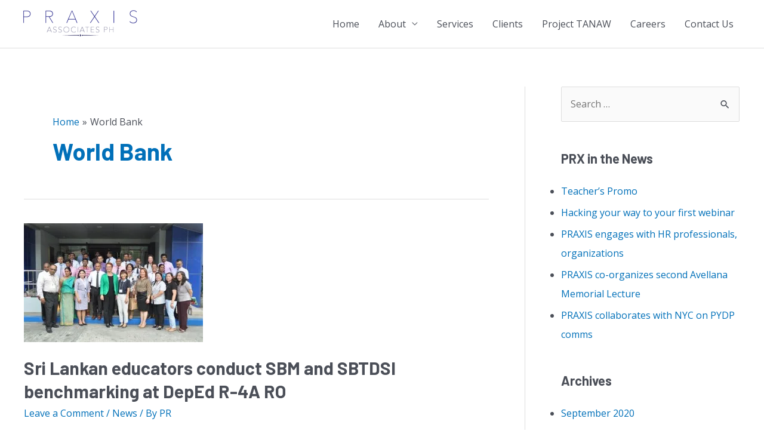

--- FILE ---
content_type: text/html; charset=utf-8
request_url: https://www.google.com/recaptcha/api2/anchor?ar=1&k=6Ld5J7EUAAAAABtVr50hWv3rx9OEZvJUDuckA2LZ&co=aHR0cHM6Ly93d3cucHJheGlzLnBoOjQ0Mw..&hl=en&v=PoyoqOPhxBO7pBk68S4YbpHZ&size=invisible&anchor-ms=20000&execute-ms=30000&cb=npgkmhhf3th6
body_size: 48888
content:
<!DOCTYPE HTML><html dir="ltr" lang="en"><head><meta http-equiv="Content-Type" content="text/html; charset=UTF-8">
<meta http-equiv="X-UA-Compatible" content="IE=edge">
<title>reCAPTCHA</title>
<style type="text/css">
/* cyrillic-ext */
@font-face {
  font-family: 'Roboto';
  font-style: normal;
  font-weight: 400;
  font-stretch: 100%;
  src: url(//fonts.gstatic.com/s/roboto/v48/KFO7CnqEu92Fr1ME7kSn66aGLdTylUAMa3GUBHMdazTgWw.woff2) format('woff2');
  unicode-range: U+0460-052F, U+1C80-1C8A, U+20B4, U+2DE0-2DFF, U+A640-A69F, U+FE2E-FE2F;
}
/* cyrillic */
@font-face {
  font-family: 'Roboto';
  font-style: normal;
  font-weight: 400;
  font-stretch: 100%;
  src: url(//fonts.gstatic.com/s/roboto/v48/KFO7CnqEu92Fr1ME7kSn66aGLdTylUAMa3iUBHMdazTgWw.woff2) format('woff2');
  unicode-range: U+0301, U+0400-045F, U+0490-0491, U+04B0-04B1, U+2116;
}
/* greek-ext */
@font-face {
  font-family: 'Roboto';
  font-style: normal;
  font-weight: 400;
  font-stretch: 100%;
  src: url(//fonts.gstatic.com/s/roboto/v48/KFO7CnqEu92Fr1ME7kSn66aGLdTylUAMa3CUBHMdazTgWw.woff2) format('woff2');
  unicode-range: U+1F00-1FFF;
}
/* greek */
@font-face {
  font-family: 'Roboto';
  font-style: normal;
  font-weight: 400;
  font-stretch: 100%;
  src: url(//fonts.gstatic.com/s/roboto/v48/KFO7CnqEu92Fr1ME7kSn66aGLdTylUAMa3-UBHMdazTgWw.woff2) format('woff2');
  unicode-range: U+0370-0377, U+037A-037F, U+0384-038A, U+038C, U+038E-03A1, U+03A3-03FF;
}
/* math */
@font-face {
  font-family: 'Roboto';
  font-style: normal;
  font-weight: 400;
  font-stretch: 100%;
  src: url(//fonts.gstatic.com/s/roboto/v48/KFO7CnqEu92Fr1ME7kSn66aGLdTylUAMawCUBHMdazTgWw.woff2) format('woff2');
  unicode-range: U+0302-0303, U+0305, U+0307-0308, U+0310, U+0312, U+0315, U+031A, U+0326-0327, U+032C, U+032F-0330, U+0332-0333, U+0338, U+033A, U+0346, U+034D, U+0391-03A1, U+03A3-03A9, U+03B1-03C9, U+03D1, U+03D5-03D6, U+03F0-03F1, U+03F4-03F5, U+2016-2017, U+2034-2038, U+203C, U+2040, U+2043, U+2047, U+2050, U+2057, U+205F, U+2070-2071, U+2074-208E, U+2090-209C, U+20D0-20DC, U+20E1, U+20E5-20EF, U+2100-2112, U+2114-2115, U+2117-2121, U+2123-214F, U+2190, U+2192, U+2194-21AE, U+21B0-21E5, U+21F1-21F2, U+21F4-2211, U+2213-2214, U+2216-22FF, U+2308-230B, U+2310, U+2319, U+231C-2321, U+2336-237A, U+237C, U+2395, U+239B-23B7, U+23D0, U+23DC-23E1, U+2474-2475, U+25AF, U+25B3, U+25B7, U+25BD, U+25C1, U+25CA, U+25CC, U+25FB, U+266D-266F, U+27C0-27FF, U+2900-2AFF, U+2B0E-2B11, U+2B30-2B4C, U+2BFE, U+3030, U+FF5B, U+FF5D, U+1D400-1D7FF, U+1EE00-1EEFF;
}
/* symbols */
@font-face {
  font-family: 'Roboto';
  font-style: normal;
  font-weight: 400;
  font-stretch: 100%;
  src: url(//fonts.gstatic.com/s/roboto/v48/KFO7CnqEu92Fr1ME7kSn66aGLdTylUAMaxKUBHMdazTgWw.woff2) format('woff2');
  unicode-range: U+0001-000C, U+000E-001F, U+007F-009F, U+20DD-20E0, U+20E2-20E4, U+2150-218F, U+2190, U+2192, U+2194-2199, U+21AF, U+21E6-21F0, U+21F3, U+2218-2219, U+2299, U+22C4-22C6, U+2300-243F, U+2440-244A, U+2460-24FF, U+25A0-27BF, U+2800-28FF, U+2921-2922, U+2981, U+29BF, U+29EB, U+2B00-2BFF, U+4DC0-4DFF, U+FFF9-FFFB, U+10140-1018E, U+10190-1019C, U+101A0, U+101D0-101FD, U+102E0-102FB, U+10E60-10E7E, U+1D2C0-1D2D3, U+1D2E0-1D37F, U+1F000-1F0FF, U+1F100-1F1AD, U+1F1E6-1F1FF, U+1F30D-1F30F, U+1F315, U+1F31C, U+1F31E, U+1F320-1F32C, U+1F336, U+1F378, U+1F37D, U+1F382, U+1F393-1F39F, U+1F3A7-1F3A8, U+1F3AC-1F3AF, U+1F3C2, U+1F3C4-1F3C6, U+1F3CA-1F3CE, U+1F3D4-1F3E0, U+1F3ED, U+1F3F1-1F3F3, U+1F3F5-1F3F7, U+1F408, U+1F415, U+1F41F, U+1F426, U+1F43F, U+1F441-1F442, U+1F444, U+1F446-1F449, U+1F44C-1F44E, U+1F453, U+1F46A, U+1F47D, U+1F4A3, U+1F4B0, U+1F4B3, U+1F4B9, U+1F4BB, U+1F4BF, U+1F4C8-1F4CB, U+1F4D6, U+1F4DA, U+1F4DF, U+1F4E3-1F4E6, U+1F4EA-1F4ED, U+1F4F7, U+1F4F9-1F4FB, U+1F4FD-1F4FE, U+1F503, U+1F507-1F50B, U+1F50D, U+1F512-1F513, U+1F53E-1F54A, U+1F54F-1F5FA, U+1F610, U+1F650-1F67F, U+1F687, U+1F68D, U+1F691, U+1F694, U+1F698, U+1F6AD, U+1F6B2, U+1F6B9-1F6BA, U+1F6BC, U+1F6C6-1F6CF, U+1F6D3-1F6D7, U+1F6E0-1F6EA, U+1F6F0-1F6F3, U+1F6F7-1F6FC, U+1F700-1F7FF, U+1F800-1F80B, U+1F810-1F847, U+1F850-1F859, U+1F860-1F887, U+1F890-1F8AD, U+1F8B0-1F8BB, U+1F8C0-1F8C1, U+1F900-1F90B, U+1F93B, U+1F946, U+1F984, U+1F996, U+1F9E9, U+1FA00-1FA6F, U+1FA70-1FA7C, U+1FA80-1FA89, U+1FA8F-1FAC6, U+1FACE-1FADC, U+1FADF-1FAE9, U+1FAF0-1FAF8, U+1FB00-1FBFF;
}
/* vietnamese */
@font-face {
  font-family: 'Roboto';
  font-style: normal;
  font-weight: 400;
  font-stretch: 100%;
  src: url(//fonts.gstatic.com/s/roboto/v48/KFO7CnqEu92Fr1ME7kSn66aGLdTylUAMa3OUBHMdazTgWw.woff2) format('woff2');
  unicode-range: U+0102-0103, U+0110-0111, U+0128-0129, U+0168-0169, U+01A0-01A1, U+01AF-01B0, U+0300-0301, U+0303-0304, U+0308-0309, U+0323, U+0329, U+1EA0-1EF9, U+20AB;
}
/* latin-ext */
@font-face {
  font-family: 'Roboto';
  font-style: normal;
  font-weight: 400;
  font-stretch: 100%;
  src: url(//fonts.gstatic.com/s/roboto/v48/KFO7CnqEu92Fr1ME7kSn66aGLdTylUAMa3KUBHMdazTgWw.woff2) format('woff2');
  unicode-range: U+0100-02BA, U+02BD-02C5, U+02C7-02CC, U+02CE-02D7, U+02DD-02FF, U+0304, U+0308, U+0329, U+1D00-1DBF, U+1E00-1E9F, U+1EF2-1EFF, U+2020, U+20A0-20AB, U+20AD-20C0, U+2113, U+2C60-2C7F, U+A720-A7FF;
}
/* latin */
@font-face {
  font-family: 'Roboto';
  font-style: normal;
  font-weight: 400;
  font-stretch: 100%;
  src: url(//fonts.gstatic.com/s/roboto/v48/KFO7CnqEu92Fr1ME7kSn66aGLdTylUAMa3yUBHMdazQ.woff2) format('woff2');
  unicode-range: U+0000-00FF, U+0131, U+0152-0153, U+02BB-02BC, U+02C6, U+02DA, U+02DC, U+0304, U+0308, U+0329, U+2000-206F, U+20AC, U+2122, U+2191, U+2193, U+2212, U+2215, U+FEFF, U+FFFD;
}
/* cyrillic-ext */
@font-face {
  font-family: 'Roboto';
  font-style: normal;
  font-weight: 500;
  font-stretch: 100%;
  src: url(//fonts.gstatic.com/s/roboto/v48/KFO7CnqEu92Fr1ME7kSn66aGLdTylUAMa3GUBHMdazTgWw.woff2) format('woff2');
  unicode-range: U+0460-052F, U+1C80-1C8A, U+20B4, U+2DE0-2DFF, U+A640-A69F, U+FE2E-FE2F;
}
/* cyrillic */
@font-face {
  font-family: 'Roboto';
  font-style: normal;
  font-weight: 500;
  font-stretch: 100%;
  src: url(//fonts.gstatic.com/s/roboto/v48/KFO7CnqEu92Fr1ME7kSn66aGLdTylUAMa3iUBHMdazTgWw.woff2) format('woff2');
  unicode-range: U+0301, U+0400-045F, U+0490-0491, U+04B0-04B1, U+2116;
}
/* greek-ext */
@font-face {
  font-family: 'Roboto';
  font-style: normal;
  font-weight: 500;
  font-stretch: 100%;
  src: url(//fonts.gstatic.com/s/roboto/v48/KFO7CnqEu92Fr1ME7kSn66aGLdTylUAMa3CUBHMdazTgWw.woff2) format('woff2');
  unicode-range: U+1F00-1FFF;
}
/* greek */
@font-face {
  font-family: 'Roboto';
  font-style: normal;
  font-weight: 500;
  font-stretch: 100%;
  src: url(//fonts.gstatic.com/s/roboto/v48/KFO7CnqEu92Fr1ME7kSn66aGLdTylUAMa3-UBHMdazTgWw.woff2) format('woff2');
  unicode-range: U+0370-0377, U+037A-037F, U+0384-038A, U+038C, U+038E-03A1, U+03A3-03FF;
}
/* math */
@font-face {
  font-family: 'Roboto';
  font-style: normal;
  font-weight: 500;
  font-stretch: 100%;
  src: url(//fonts.gstatic.com/s/roboto/v48/KFO7CnqEu92Fr1ME7kSn66aGLdTylUAMawCUBHMdazTgWw.woff2) format('woff2');
  unicode-range: U+0302-0303, U+0305, U+0307-0308, U+0310, U+0312, U+0315, U+031A, U+0326-0327, U+032C, U+032F-0330, U+0332-0333, U+0338, U+033A, U+0346, U+034D, U+0391-03A1, U+03A3-03A9, U+03B1-03C9, U+03D1, U+03D5-03D6, U+03F0-03F1, U+03F4-03F5, U+2016-2017, U+2034-2038, U+203C, U+2040, U+2043, U+2047, U+2050, U+2057, U+205F, U+2070-2071, U+2074-208E, U+2090-209C, U+20D0-20DC, U+20E1, U+20E5-20EF, U+2100-2112, U+2114-2115, U+2117-2121, U+2123-214F, U+2190, U+2192, U+2194-21AE, U+21B0-21E5, U+21F1-21F2, U+21F4-2211, U+2213-2214, U+2216-22FF, U+2308-230B, U+2310, U+2319, U+231C-2321, U+2336-237A, U+237C, U+2395, U+239B-23B7, U+23D0, U+23DC-23E1, U+2474-2475, U+25AF, U+25B3, U+25B7, U+25BD, U+25C1, U+25CA, U+25CC, U+25FB, U+266D-266F, U+27C0-27FF, U+2900-2AFF, U+2B0E-2B11, U+2B30-2B4C, U+2BFE, U+3030, U+FF5B, U+FF5D, U+1D400-1D7FF, U+1EE00-1EEFF;
}
/* symbols */
@font-face {
  font-family: 'Roboto';
  font-style: normal;
  font-weight: 500;
  font-stretch: 100%;
  src: url(//fonts.gstatic.com/s/roboto/v48/KFO7CnqEu92Fr1ME7kSn66aGLdTylUAMaxKUBHMdazTgWw.woff2) format('woff2');
  unicode-range: U+0001-000C, U+000E-001F, U+007F-009F, U+20DD-20E0, U+20E2-20E4, U+2150-218F, U+2190, U+2192, U+2194-2199, U+21AF, U+21E6-21F0, U+21F3, U+2218-2219, U+2299, U+22C4-22C6, U+2300-243F, U+2440-244A, U+2460-24FF, U+25A0-27BF, U+2800-28FF, U+2921-2922, U+2981, U+29BF, U+29EB, U+2B00-2BFF, U+4DC0-4DFF, U+FFF9-FFFB, U+10140-1018E, U+10190-1019C, U+101A0, U+101D0-101FD, U+102E0-102FB, U+10E60-10E7E, U+1D2C0-1D2D3, U+1D2E0-1D37F, U+1F000-1F0FF, U+1F100-1F1AD, U+1F1E6-1F1FF, U+1F30D-1F30F, U+1F315, U+1F31C, U+1F31E, U+1F320-1F32C, U+1F336, U+1F378, U+1F37D, U+1F382, U+1F393-1F39F, U+1F3A7-1F3A8, U+1F3AC-1F3AF, U+1F3C2, U+1F3C4-1F3C6, U+1F3CA-1F3CE, U+1F3D4-1F3E0, U+1F3ED, U+1F3F1-1F3F3, U+1F3F5-1F3F7, U+1F408, U+1F415, U+1F41F, U+1F426, U+1F43F, U+1F441-1F442, U+1F444, U+1F446-1F449, U+1F44C-1F44E, U+1F453, U+1F46A, U+1F47D, U+1F4A3, U+1F4B0, U+1F4B3, U+1F4B9, U+1F4BB, U+1F4BF, U+1F4C8-1F4CB, U+1F4D6, U+1F4DA, U+1F4DF, U+1F4E3-1F4E6, U+1F4EA-1F4ED, U+1F4F7, U+1F4F9-1F4FB, U+1F4FD-1F4FE, U+1F503, U+1F507-1F50B, U+1F50D, U+1F512-1F513, U+1F53E-1F54A, U+1F54F-1F5FA, U+1F610, U+1F650-1F67F, U+1F687, U+1F68D, U+1F691, U+1F694, U+1F698, U+1F6AD, U+1F6B2, U+1F6B9-1F6BA, U+1F6BC, U+1F6C6-1F6CF, U+1F6D3-1F6D7, U+1F6E0-1F6EA, U+1F6F0-1F6F3, U+1F6F7-1F6FC, U+1F700-1F7FF, U+1F800-1F80B, U+1F810-1F847, U+1F850-1F859, U+1F860-1F887, U+1F890-1F8AD, U+1F8B0-1F8BB, U+1F8C0-1F8C1, U+1F900-1F90B, U+1F93B, U+1F946, U+1F984, U+1F996, U+1F9E9, U+1FA00-1FA6F, U+1FA70-1FA7C, U+1FA80-1FA89, U+1FA8F-1FAC6, U+1FACE-1FADC, U+1FADF-1FAE9, U+1FAF0-1FAF8, U+1FB00-1FBFF;
}
/* vietnamese */
@font-face {
  font-family: 'Roboto';
  font-style: normal;
  font-weight: 500;
  font-stretch: 100%;
  src: url(//fonts.gstatic.com/s/roboto/v48/KFO7CnqEu92Fr1ME7kSn66aGLdTylUAMa3OUBHMdazTgWw.woff2) format('woff2');
  unicode-range: U+0102-0103, U+0110-0111, U+0128-0129, U+0168-0169, U+01A0-01A1, U+01AF-01B0, U+0300-0301, U+0303-0304, U+0308-0309, U+0323, U+0329, U+1EA0-1EF9, U+20AB;
}
/* latin-ext */
@font-face {
  font-family: 'Roboto';
  font-style: normal;
  font-weight: 500;
  font-stretch: 100%;
  src: url(//fonts.gstatic.com/s/roboto/v48/KFO7CnqEu92Fr1ME7kSn66aGLdTylUAMa3KUBHMdazTgWw.woff2) format('woff2');
  unicode-range: U+0100-02BA, U+02BD-02C5, U+02C7-02CC, U+02CE-02D7, U+02DD-02FF, U+0304, U+0308, U+0329, U+1D00-1DBF, U+1E00-1E9F, U+1EF2-1EFF, U+2020, U+20A0-20AB, U+20AD-20C0, U+2113, U+2C60-2C7F, U+A720-A7FF;
}
/* latin */
@font-face {
  font-family: 'Roboto';
  font-style: normal;
  font-weight: 500;
  font-stretch: 100%;
  src: url(//fonts.gstatic.com/s/roboto/v48/KFO7CnqEu92Fr1ME7kSn66aGLdTylUAMa3yUBHMdazQ.woff2) format('woff2');
  unicode-range: U+0000-00FF, U+0131, U+0152-0153, U+02BB-02BC, U+02C6, U+02DA, U+02DC, U+0304, U+0308, U+0329, U+2000-206F, U+20AC, U+2122, U+2191, U+2193, U+2212, U+2215, U+FEFF, U+FFFD;
}
/* cyrillic-ext */
@font-face {
  font-family: 'Roboto';
  font-style: normal;
  font-weight: 900;
  font-stretch: 100%;
  src: url(//fonts.gstatic.com/s/roboto/v48/KFO7CnqEu92Fr1ME7kSn66aGLdTylUAMa3GUBHMdazTgWw.woff2) format('woff2');
  unicode-range: U+0460-052F, U+1C80-1C8A, U+20B4, U+2DE0-2DFF, U+A640-A69F, U+FE2E-FE2F;
}
/* cyrillic */
@font-face {
  font-family: 'Roboto';
  font-style: normal;
  font-weight: 900;
  font-stretch: 100%;
  src: url(//fonts.gstatic.com/s/roboto/v48/KFO7CnqEu92Fr1ME7kSn66aGLdTylUAMa3iUBHMdazTgWw.woff2) format('woff2');
  unicode-range: U+0301, U+0400-045F, U+0490-0491, U+04B0-04B1, U+2116;
}
/* greek-ext */
@font-face {
  font-family: 'Roboto';
  font-style: normal;
  font-weight: 900;
  font-stretch: 100%;
  src: url(//fonts.gstatic.com/s/roboto/v48/KFO7CnqEu92Fr1ME7kSn66aGLdTylUAMa3CUBHMdazTgWw.woff2) format('woff2');
  unicode-range: U+1F00-1FFF;
}
/* greek */
@font-face {
  font-family: 'Roboto';
  font-style: normal;
  font-weight: 900;
  font-stretch: 100%;
  src: url(//fonts.gstatic.com/s/roboto/v48/KFO7CnqEu92Fr1ME7kSn66aGLdTylUAMa3-UBHMdazTgWw.woff2) format('woff2');
  unicode-range: U+0370-0377, U+037A-037F, U+0384-038A, U+038C, U+038E-03A1, U+03A3-03FF;
}
/* math */
@font-face {
  font-family: 'Roboto';
  font-style: normal;
  font-weight: 900;
  font-stretch: 100%;
  src: url(//fonts.gstatic.com/s/roboto/v48/KFO7CnqEu92Fr1ME7kSn66aGLdTylUAMawCUBHMdazTgWw.woff2) format('woff2');
  unicode-range: U+0302-0303, U+0305, U+0307-0308, U+0310, U+0312, U+0315, U+031A, U+0326-0327, U+032C, U+032F-0330, U+0332-0333, U+0338, U+033A, U+0346, U+034D, U+0391-03A1, U+03A3-03A9, U+03B1-03C9, U+03D1, U+03D5-03D6, U+03F0-03F1, U+03F4-03F5, U+2016-2017, U+2034-2038, U+203C, U+2040, U+2043, U+2047, U+2050, U+2057, U+205F, U+2070-2071, U+2074-208E, U+2090-209C, U+20D0-20DC, U+20E1, U+20E5-20EF, U+2100-2112, U+2114-2115, U+2117-2121, U+2123-214F, U+2190, U+2192, U+2194-21AE, U+21B0-21E5, U+21F1-21F2, U+21F4-2211, U+2213-2214, U+2216-22FF, U+2308-230B, U+2310, U+2319, U+231C-2321, U+2336-237A, U+237C, U+2395, U+239B-23B7, U+23D0, U+23DC-23E1, U+2474-2475, U+25AF, U+25B3, U+25B7, U+25BD, U+25C1, U+25CA, U+25CC, U+25FB, U+266D-266F, U+27C0-27FF, U+2900-2AFF, U+2B0E-2B11, U+2B30-2B4C, U+2BFE, U+3030, U+FF5B, U+FF5D, U+1D400-1D7FF, U+1EE00-1EEFF;
}
/* symbols */
@font-face {
  font-family: 'Roboto';
  font-style: normal;
  font-weight: 900;
  font-stretch: 100%;
  src: url(//fonts.gstatic.com/s/roboto/v48/KFO7CnqEu92Fr1ME7kSn66aGLdTylUAMaxKUBHMdazTgWw.woff2) format('woff2');
  unicode-range: U+0001-000C, U+000E-001F, U+007F-009F, U+20DD-20E0, U+20E2-20E4, U+2150-218F, U+2190, U+2192, U+2194-2199, U+21AF, U+21E6-21F0, U+21F3, U+2218-2219, U+2299, U+22C4-22C6, U+2300-243F, U+2440-244A, U+2460-24FF, U+25A0-27BF, U+2800-28FF, U+2921-2922, U+2981, U+29BF, U+29EB, U+2B00-2BFF, U+4DC0-4DFF, U+FFF9-FFFB, U+10140-1018E, U+10190-1019C, U+101A0, U+101D0-101FD, U+102E0-102FB, U+10E60-10E7E, U+1D2C0-1D2D3, U+1D2E0-1D37F, U+1F000-1F0FF, U+1F100-1F1AD, U+1F1E6-1F1FF, U+1F30D-1F30F, U+1F315, U+1F31C, U+1F31E, U+1F320-1F32C, U+1F336, U+1F378, U+1F37D, U+1F382, U+1F393-1F39F, U+1F3A7-1F3A8, U+1F3AC-1F3AF, U+1F3C2, U+1F3C4-1F3C6, U+1F3CA-1F3CE, U+1F3D4-1F3E0, U+1F3ED, U+1F3F1-1F3F3, U+1F3F5-1F3F7, U+1F408, U+1F415, U+1F41F, U+1F426, U+1F43F, U+1F441-1F442, U+1F444, U+1F446-1F449, U+1F44C-1F44E, U+1F453, U+1F46A, U+1F47D, U+1F4A3, U+1F4B0, U+1F4B3, U+1F4B9, U+1F4BB, U+1F4BF, U+1F4C8-1F4CB, U+1F4D6, U+1F4DA, U+1F4DF, U+1F4E3-1F4E6, U+1F4EA-1F4ED, U+1F4F7, U+1F4F9-1F4FB, U+1F4FD-1F4FE, U+1F503, U+1F507-1F50B, U+1F50D, U+1F512-1F513, U+1F53E-1F54A, U+1F54F-1F5FA, U+1F610, U+1F650-1F67F, U+1F687, U+1F68D, U+1F691, U+1F694, U+1F698, U+1F6AD, U+1F6B2, U+1F6B9-1F6BA, U+1F6BC, U+1F6C6-1F6CF, U+1F6D3-1F6D7, U+1F6E0-1F6EA, U+1F6F0-1F6F3, U+1F6F7-1F6FC, U+1F700-1F7FF, U+1F800-1F80B, U+1F810-1F847, U+1F850-1F859, U+1F860-1F887, U+1F890-1F8AD, U+1F8B0-1F8BB, U+1F8C0-1F8C1, U+1F900-1F90B, U+1F93B, U+1F946, U+1F984, U+1F996, U+1F9E9, U+1FA00-1FA6F, U+1FA70-1FA7C, U+1FA80-1FA89, U+1FA8F-1FAC6, U+1FACE-1FADC, U+1FADF-1FAE9, U+1FAF0-1FAF8, U+1FB00-1FBFF;
}
/* vietnamese */
@font-face {
  font-family: 'Roboto';
  font-style: normal;
  font-weight: 900;
  font-stretch: 100%;
  src: url(//fonts.gstatic.com/s/roboto/v48/KFO7CnqEu92Fr1ME7kSn66aGLdTylUAMa3OUBHMdazTgWw.woff2) format('woff2');
  unicode-range: U+0102-0103, U+0110-0111, U+0128-0129, U+0168-0169, U+01A0-01A1, U+01AF-01B0, U+0300-0301, U+0303-0304, U+0308-0309, U+0323, U+0329, U+1EA0-1EF9, U+20AB;
}
/* latin-ext */
@font-face {
  font-family: 'Roboto';
  font-style: normal;
  font-weight: 900;
  font-stretch: 100%;
  src: url(//fonts.gstatic.com/s/roboto/v48/KFO7CnqEu92Fr1ME7kSn66aGLdTylUAMa3KUBHMdazTgWw.woff2) format('woff2');
  unicode-range: U+0100-02BA, U+02BD-02C5, U+02C7-02CC, U+02CE-02D7, U+02DD-02FF, U+0304, U+0308, U+0329, U+1D00-1DBF, U+1E00-1E9F, U+1EF2-1EFF, U+2020, U+20A0-20AB, U+20AD-20C0, U+2113, U+2C60-2C7F, U+A720-A7FF;
}
/* latin */
@font-face {
  font-family: 'Roboto';
  font-style: normal;
  font-weight: 900;
  font-stretch: 100%;
  src: url(//fonts.gstatic.com/s/roboto/v48/KFO7CnqEu92Fr1ME7kSn66aGLdTylUAMa3yUBHMdazQ.woff2) format('woff2');
  unicode-range: U+0000-00FF, U+0131, U+0152-0153, U+02BB-02BC, U+02C6, U+02DA, U+02DC, U+0304, U+0308, U+0329, U+2000-206F, U+20AC, U+2122, U+2191, U+2193, U+2212, U+2215, U+FEFF, U+FFFD;
}

</style>
<link rel="stylesheet" type="text/css" href="https://www.gstatic.com/recaptcha/releases/PoyoqOPhxBO7pBk68S4YbpHZ/styles__ltr.css">
<script nonce="HU_R5LUmqyGbJlzDa7X-3g" type="text/javascript">window['__recaptcha_api'] = 'https://www.google.com/recaptcha/api2/';</script>
<script type="text/javascript" src="https://www.gstatic.com/recaptcha/releases/PoyoqOPhxBO7pBk68S4YbpHZ/recaptcha__en.js" nonce="HU_R5LUmqyGbJlzDa7X-3g">
      
    </script></head>
<body><div id="rc-anchor-alert" class="rc-anchor-alert"></div>
<input type="hidden" id="recaptcha-token" value="[base64]">
<script type="text/javascript" nonce="HU_R5LUmqyGbJlzDa7X-3g">
      recaptcha.anchor.Main.init("[\x22ainput\x22,[\x22bgdata\x22,\x22\x22,\[base64]/[base64]/[base64]/[base64]/[base64]/UltsKytdPUU6KEU8MjA0OD9SW2wrK109RT4+NnwxOTI6KChFJjY0NTEyKT09NTUyOTYmJk0rMTxjLmxlbmd0aCYmKGMuY2hhckNvZGVBdChNKzEpJjY0NTEyKT09NTYzMjA/[base64]/[base64]/[base64]/[base64]/[base64]/[base64]/[base64]\x22,\[base64]\\u003d\x22,\x22Y8OYw6vCpBtCw68bZsKwVwktf8Obw50fwpXDkW9geMKVDhxsw5vDvsKqwoXDq8KkwqbCs8Kww70nEsKiwoNXwpbCtsKHOnsRw5DDvsKnwrvCq8KNf8KXw6UhEk5ow7YVwrpeLHxgw6wHO8KTwqsqGgPDqw1GVXbCi8Ktw5bDjsOIw4JfP3rChhXCuALDsMODIR/Cjh7Ct8KVw5VawqfDncKwRsKXwow/AwZBwpnDj8KJQyJ5L8O/RcOtK2jCh8OEwpFGKMOiFhQmw6rCrsOUZcODw5LCpkPCv0sgbjArdUDDisKPwrHCsl8QW8OxAcOew4zDlsOPI8OJw5w9LsOAwrclwo1two3CvMKpL8KFwonDj8K+PMObw5/DtMOMw4fDunLDjzdqw5BKNcKPwqbCpMKRbMKFw73Du8OyHxwgw6/Dv8OpF8KnXMKgwqwDRcO3BMKew5hqbcKWfzBBwpbCrsO/[base64]/R8OWwpvDvcOow4zCpjpkwrgzHAHDuQHCl2rDhsOCRRUtw7DDqcOqw7/DqMK/wpXCkcOlOxLCvMKDw7zDpGYFwojCi2HDn8OkQcKHwrLCscKAZz/DgVPCucKyNsKMwrzCqFdow6LCs8OCw7NrD8KBNV/CusKdVUN7w7vClAZIesOwwoFWUcK0w6ZYwpo9w5YSwoMNasKvw53CgsKPwrrDvMK1ME3DjGbDjUHCuRVRwqDChwM6acK0w7F6bcKGDT8pDy5SBMODwpjDmsK2w5nCn8KwWsOQFX0xOcKGeHs2wr/DnsOcw7jCqsOnw7wNw7BfJsO6wq3DjgnDrl0Qw7Fww5dRwqvCikUeAXFBwp5Vw6LCq8KEZUMmaMO2w70qBGBlwq9hw5UyCUk2wqfCnk/Dp2sAV8KGYC3CqsO1PlBiPkvDqcOKwqvCqQoUXsOpw5DCtzFgMUnDqzjDm28rwrdDMsKRw67ChcKLCRwYw5LCoxrCjgN0wrYLw4LCulYqfhctwpbCgMK4FcKoEjfCtFTDjsKowq3Dpn5LasK+dXzDhBTCqcO9woBgWD/[base64]/w6/Chjgdw6LDhcOlEDPDjyLCj8KXwpTDniXDsGcJe8KxBgbDo3DCiMOkw5lVQcOYRhUUbMKJw4jDgA/Dl8KSIsOqwrfDjcK9wq4PZxvCkm/DhCYxw459w67DjcO8wrLCh8Kcw77DnipIWMKcc0IAf0fDpXQVwovDgBHCmHrCs8OIwpw9w6wuCsK0QsKZXMK8w79NUxPDnMK5w6lve8K6YCjCgsKAwpLCr8ODfyjClAJRcMKvw6/[base64]/Cm29dw5tQw7bCnsKuwpzDqw7DkcK+w7fDqcOrwoZsasOZLcKiTWI0G20fQMK6w4lcwr9awoAPw48ww7Q5w7klw6nDs8ODATNTwqZMZxvDvMKDRMKVw7/DrcOmHcOuNz7DnhHCr8K0Wy7Cj8KiwrXCkcODfsO5VsKnOMOcaRXDt8OYbBs0wqFzKcOIw6YkwpnDrsOPGhpcwoQWfMK4eMKfGj/Dg0DDocKrYcO6csOoWMKmdn1Rw4Qgw5gRw7pTbcKTw5rCtE3DgMOyw53CjMKPw53Ct8Kbw7fCmMOxw7TCgjl+XmlmXcK6wpw2PG/CjxDDujTDjMOAEMO7w7hmU8OyLsKDTMONd0kydsKJIkpnATfCvyTCvhJvKMOtw4zDmsOow6Q+LHLDgnIVwq7DhjHCo1hrwozDs8KoNBLDqWPCoMOYKEXDrV3CmMOHC8O7RMKYw4LDoMKzwrU5w5vCuMO7SgjCjzjCu1/Cm2V3w7vDsWozYlklJcOjRcKZw5XDmMKENMO9wr0zAsOPwpLDssKiw6LDmsKTwrnCoBPCkzzCjmVZJ2rDpz3Csh7CgsOQC8KWUWcNDUHCtsO4PVfDqMOIw4LDvsOQKwcYwr/Dow/Dq8KPw5Bpw7YlIMKpFsKCTMKPOQTDvE3CkMOlEnhNw5FnwqslwpPDjEUZS20JMcOew4NjfgHCrcKQfsK4McKsw7xqw4XDiQXCn2nChQHDnsKjHsKqLFxeMg9vQMKZO8OeEcORKEInw6PCkCnDucOqVMKjwofCm8OGwpBaZsKJwq/[base64]/ClBDCncKgw6UUwrM6EUweJcOMw7zDoS0iwrXCoSBewrzCnV0nw5pVw69xw7xdwo/CpMOQfcOswpsGOlU6w7PCn0/[base64]/DhXnCrsK3RDdcwrXCkDvCpl3CgDpqAsKLXcOSCXrDucKqwrPDpcKgZg/Cn2VqNMOIDcOTw5R8w7zCuMOfMcKmw7PCgCPCpiLDimEJc8KdVCggw6zCmxtrRcOTwpDCsFTDjQwTw7x0woIxJ0TCtQrDgWLDuC/DvwHDlnvChMOQwo4Ow6AEwoXCqTh6w74FwqPCnCLCo8KZw5LChcOnP8OLw75lTAJYwozCvcOgw74cw5TCicKxERzDoRPDqxbChcO4NcOAw4lpwqkAwr53wp0gw4sPw5vCpMKHW8OBwrnDj8KRYsKyFsKFMsKbC8O6w5bCpHMVw5Arwp4mw5/DvXrDvFrCugrDg0rDnwDChi0dfkZRwqPCownDvMKcAShDFw3DtMK+dCLDrDPDvxHCucOKw5HDt8KIcmbDigsUwrY9w6Jvw7JhwqRPUMKPD19lAFbCvcKJw5F3w5YAIsOlwoEew7DDjE/CucKiL8Odw5rCn8KtIMKVwprCp8OxRcOYc8Ktw7PDn8OCwoU/w5kXwqDCpnMgwonCjArDscOwwrNWw5TCncOfUHDDvsOCHBTDv1nCjsKkNXDCrsODw5fDiFoOwqtbw6BLEsKKDkp2Ohsbw5FbwpHDsFUtC8KSN8KbV8Kow63DpcOaWSPCvMO6KsKiFcKGw6Iiw4Nrw6/DqMORw44Mw5/[base64]/[base64]/[base64]/CnsO3w7pgacKGAMKnRMKDOcKZwqFBwo3Coi00wqAFw5vCmwxiwozCtnkRworCt2ZMLsO6wrBcw53ClFLCkGM0wrzDjcOLw7LCn8Kkw5ACB1VaT0PCoDhaSMO/RXjDiMOZS3J3IcOrwoARKHwCKsOpw6LDj0XDtMOjFMKAbsOxDsOhw4dgenovbyEdTCxRwrzDlX0lISNyw4Yzw6YxwpDCiDt3bWdXE2/DhMOcw6ReewAyCsOWwobDvjTDmsO+KkjCuGFiS2RIwojCn1cvwosFOlLCrsOxwrXClDzCuCPDnCkHw4zDmMKkw5k9w7ZZYE/[base64]/Csm/DscKfN8KPwqvDnkY/PsO8wpPDssKwaUgOwonCiMOyQcOJwozDuQ7DkQM+T8K1wqLDs8OscMOHwpF+w7MpJF/Cg8KBOTpCKg3Cg0PCj8K4w5fCnsK/w6fCs8OtbMKEwqjDuhLDiSXDrVcxwovDhMKIRMKZL8KeHmQAwqEVwqckMhHDiBJow6rCoQXCtUJ+wrvDqTzDpwVSw4bDoiYbwqk2wq3DuUvChGc5w6TClTkwS3MueQfDryw9NcOkSVDCgsOZX8KWwrJ2FsK/wqDDisOdwq7CuDfCm3gIFxA4LX8Nw7bDgQAYTlfCiitpw7XCrcKhw7BuK8K8wp/DuGNyXMK2FGrCoVfCsGgIwrTCvcKNGBJlw6fDhzDCsMOPH8Ksw5sQw6cSw7wCX8OTNsKOw7jCr8KaOBRXw6/Cn8K5w7AqKMO9w4PCvV7Dm8OYw6xPw4fDusKcw7DDpsKMw77DtsKNw6Vvw4HDv8OZZjoyY8K4w6TDlMONw5YUZzAzwqFbf03CpB3DlcOXw47CpsKbVMK9ETzDlGk2wo8kw7ABwqjCqTzDtMOZTCnDq2zDkMK/[base64]/DmG0VR2p1BcKwUcKgG8KzwoXDn8OIwosuwr5uw7HCtQ0Ywo/DkX7ClnDCuBrDpVQpw57CmsKVGsKbwoJfNxolwoPCj8O6NnDCq21NwotCw6dkb8KYelc1XsK0MT7DsRt+w69TwozDocOuRcKbJcOiwr5Vw7PDqsKdbMKzX8KAccO6BH4jw4HCuMKeO1jCnUnDpcOdeV0Ac2ksDRvChMOuCMODw4V2IMK6w6ZsRH/[base64]/UcKZXMKvRcKwwr7CqB9Kw4MLfh53VEMpE27Dv8KjNVvDtMOOScK0w57Crw/CjcOrTREiAcO9cCAbZ8OHLyjDtiBabsKRw4jDqMKGHHrCtzrDssOpw53ChcKPTsOxw6rCmg/DocO4w784w4V0HA/DnxMQwrNiwqZ5IEItwrXCksKzDMO9V1fDklwtwp/DtcOsw5LDuxx6w4LDv8K4ccKYXz9bVznDoFgPZMK1wo7DgUl2FGB/VyXCjlPDqjA8wrEQF37CvTbDiUd3FcK7w7fCsG/DusO8HG9Yw6M6IUtrwrvDk8K/[base64]/wq7DgUUmwptZZkvCqThow6DDjsKDZAvDuMK4ZsOCwofDrBQQO8O3wrzCpAl9NsOaw4Ilw4pJw5/DggrDrzUIEMObwrk6w4UQw5MfZcOGeDDDocKVw5RLfsKyeMKmd0bCpcKkDUI/wr9gwojCi8OLbgTCq8Ole8OYd8KhTMOXWsKGNsOAwpjDjiBxwq5RfsObHcK5w5h/w50IQcOgYsKCV8O0IsKuw5s9KXfCigbDusOBwrzDgsOTT8Kfw7PDkMKLw5xZJ8K4LMO+w6YZwrpwwpFlwpt+wqXDgMOcw7PDtUdQacKyCcKhw6YIwqrCrMKiw445fSBTw4zDjll/IQ/CnkMqMcKGw6kZwp/[base64]/Ck8KLwppgBwxqwovDvDvCrcKjdURMwovCvMK1w51CbEMOw4fCmnrCocKTw45yXMOxH8KZwpDCsCnDqsO/woEDwqQvOsKtw6Q8HMOKw5PCn8Orw5TCvB7Dm8KYwqRzwq1SwplOesOCwo1JwrDCkj93A1nDpcOZw5g4RhsvwobCvU3Cl8O8w4Ayw4bCtj3DoCc7exrDsn/DhUl1HEPDnCzCt8KDwqTCk8KIw68kFsO/VcODw4vDlmLCv0XCnlfDrgrDp2XCl8O+w6Vvwqpzw7FsThnCjsOOwr/DosK5w4PClGXDnMKBw5tsOmwewp4lw6MzZAbCkMO2w5g3w6VaHw/[base64]/Di1DDj8OuA2HCs8KlNMKESsOiw5jDqxloDMKVw4PDg8KnN8ODwqctw7fCkw9mw6QEdcKgwqzCnMOxBsO7YGHCk0MWbiBGbCLCmTTCo8Kqb3pMwqPDmXpdw6HCsMK2w43Dp8OrWRbDuw/CtiTCrHROAsKEMDoQw7HCt8OoA8KGRjgfYcKbw5Usw47DvcOvfsKDd2zDpk7CuMKyEMKrGsKjwoBNw7bDiwJ9ZsKXwqg/wr9AwrBRw5J+w7wzwpfDg8KvBEbDiXMjFAfCoQnCvkY0QgQ9wo4qwrXDo8ObwrwfT8KxNXl9PcOMD8OqVMKgwqZxwpZWGsOaAUBfwrbClsOFwpfDmThLa1/CvjRCDsKpQFLCl1TDk3/[base64]/CoMOwwoFIwrrDp8ORw4HCscOvGFJoEcOxwqtQw5bCjVJyfEHDnVMPDsOGw6XDq8OEw7Q6R8KSHsOEd8KUw4jCnwVSAcOiw43Dvn/DlcOKTAgOwrrDozowAsOKUk7CsMKbw681wo5HwrXDhwRrw4zDncOyw6bDmld1wp3DrMOmHHpkwoHCocKsfMKxwqJ0f2VXw5Eiwr7DvmkqwpfCn2l5eCbDqwHCrAnDosKNKcOcwplndwPChzPDrgfCijHDrVV8wohGwr9Hw7XDkTvDsh/Cu8O7JVrCq2nDkcKYL8KEJCNTEUbDp0c+w4/[base64]/Cn8KeIwxjb0FgDGHDvE53w7HDkMOXJMOCZsK7WC4gw4Q6wrzDmsORwrNBScOkwrxnUcOGw7whw48/ADAIw5HClcOPwrDCucK7TsO+w5QVwqrDmcOzwrk+woEbwqzDsn0TcDjDs8KbXcO5w4NoYMOofsKzTQjDn8OhG08FwrXCusKxTcOnCXnDox/[base64]/CuEFRwrpOw780eXtFw6E6B8OBc8KlISEfCHlOw43Du8KyTmbDoAYjR3fCu2VpHMKHKcK9wpM3AHQwwpFZw4DCmR7CnsK4wrNaZWnDncKxQX7CnAUQw5hvCSVmEQRiwq/[base64]/[base64]/[base64]/CuMKfw6g/O8OVO8OEf8KAUSkuUcOOw4TCll0tYMODC1g3XRTCkmnDscKhK3t2w7jDuXl+wrQ3EwXDhg9Hwr/DmAbCi3Y/SUFKwq3CnHt/TMOSwr0IwojDiXMEw7/Crwx1Z8OrV8K5IcOcMsONUWzDpAJ7w7fCvGfDsgFlGMKZw40Qw4/CvMORV8KLDSXDmsOCVcOTdcKMw4DDscKDFBJYVMO1w6vCn1DCknFTwqZsUsK0wofDt8OlNxVdKMOXw4fCrWosXsOyw5TCnQPCq8K7wo9faSdgwrzDkS/CrcOMw7sEwpHDu8K5wrfDjUdcdGfCn8KSGMKbwpLCrsKFwq1nwo3CoMKaFynDmMKPYUPCu8KpWHLCtD3CqcOJZjXCsT/DmMK3w4J/YcOFa8KrFMKFJTLDh8OSeMOAG8OaRMKiwoPDhMKtQ0krw4TCkMO3CknCpsONBMKkPsOFwodkwoFBYsKMw4jDm8K/S8OdJgDCp23Cg8OrwrMowoFXw5lqwp3CqV7DrTXCmDnCr2/DncOTSsKKwp7Cq8OmwpPDkcOcw7DCjHEnL8ODcn/[base64]/[base64]/w6LCrDLDksOqe8KPw7XDkcKDfcO+wqTCi1jDhsOEMkTDpmIudMOkwqDCj8KKATRDw49uwqoQGF5xUsKQw4bCv8KnwrTDr2bDkMOUwokSFg/CvMOoe8KBwo7DqAMRwqfCgcOJwoYuJ8OywoVFUcKSOzjCocODIgfDonjCmjHCjDnDicOBw6hDwrLDrg1hESV7wqrDjErCliZ3OE80VcOKesKERFjDpcKQF0cUUT/DvwXDvMOvw7snwrLDvMKmwpMnw7Uww4LCuzTDtMOGY2rCnXfCmEI8w7LDpsK1w4tiXcKjw6DCoXEdw7rDvMKqwrAUw7vCiEp2dsOjQzzCk8KpBcOXw6AWw5kzOF/DicKDPxPCqGBGwoIbYcOQwpfDlg3CjcKnwpp3w7HDkxYrwoMBw7HDuBvDpmzCusKpw6XCpXzDmsO2wofDssObwqoRw7/CtwZOS2xXwqdTYcKFY8KgEsKXwr1idRbCpWbDrh7Ds8KMMxjDgMKSwp3ChHkww5jCt8OUOCrCp3ZOWMOUZgHCgH4VG2dGK8O6BEo3QlLDpEnDsmnDtMKvw6DDqcOUTcOsDm/DiMKDZWBWMcKFw7guGQHDt3sfKcK0w4/DlcK/IcKKw53CiXTDisOCw54+wrHDkQLClMO/[base64]/CiwnCssOEZiLCgcKpDXQMwp5twr1sDMK5bMOnwoQcwobCr8K9w7kBwqZCwow0AwfCsFnCkMKyCXlfw4XCqDPCosKcwqQqK8KLw6jCk2InXMKLOhPCgsOYS8O2w5QMw75Rw69Pw4MIGcOcWz05woRww4/CmsKTS2oiw6PDo1gyUsKXw6PCpMOlw4YIc2XCvMKAccK8QGHDkHLDhGfCqMKSDATDsQHCqVTDm8KOwpLCskgWDCktcygdfcK6aMKQw5XCr2XDnEALw53CtVdII3vDmDzDicKbwoLCh2laUsO9wrNLw6dCwr/CpMKswqkeY8ONGTIwwotzwprCvMKCU3NzPi9Aw6dzwp9fw5rDlEPChcKrwqUDCMKfwo/Co2/[base64]/J8O8woPDiAI0WhvDt3hqw71dwp/CsMKvasKxP8KrHcOow7LDr8O/wpxWw4crw4/CuWbCmzNPSFJlw4cXw4bCmBZfclsrWgt+wrY5VUJPAMO7wr3ChRjCvC8nN8Ogw6pUw5k2wqfDhMKvwrsRNizDhMKwEBLCtXEXw4J2wrPCgsKqU8Khw7F7worDq19RK8Ksw57CokPDsAfDrcKcw7QQwrFuJAxbw7jCtsOnwqLCihNcw6/DicKtwqpsfk9KwrDDgRHDoxNXw4TCiSfDhy8CwpXDoRnCnj0ow4bCom3DuMOzL8OqdcK7wqnDjwLCu8OJA8KKX3ZTwprDqWzCncKCwp/DtMKjMsOnwqHDoEtEOMK7w6XCosKeX8O5w4rCqMOfE8KAw6onw6QgMS07B8KMAMKpwoYowpg2wppId0d3I3zCmRbDoMK1wq4xw7IlwrnDp2Z6LXTCk391PsOMH2RqX8KIJMKEwr7Cg8Okw7vDlQ10SMOLwr3DlsOsZynCmjkUwrPDusOWH8KqBE0+w7/[base64]/[base64]/Cg8Khwr3DjcKKw7Q1w6Mnw5wmXFLClSXCq8K5fWR5wo92WsOgUsKCwq01TMO1wpMiw78sA38ew4QPw7I6VsO2LlPCsxzCqytawr/ClsKbwrXDn8KUw4PDs1rChkLDusOeZsK5w6bDhcOQAcK7wrHCslNFwoMvHcK3w5YmwrdlwqfCkMKdFcO3wp5QwpReGXXDoMOuwoDDnx8CwovDvcKQOMOtwqI3wq/Dm3TDjcKKw53Cn8KqM1jDqHbDicK9w4Y+wq/DmsKLwqBJwpsYJnrDqm3CpELCo8OwI8Khw5QFGDrDi8Kewo55IhvDjsKxw7nDvCzCk8Ofw7bDrsOHa0p1T8KyJw/[base64]/wrbCqmc8wqDCqcO2w5daJwpwwpHDocKyfwVgQGLDmMOnwrjDtjx6G8KwwrfDvcOGwrbCsMK7MxrDl3nDt8O7PMKow6hEUxc+czXDr0Nzwp/DqmxyWMK2worDg8O+CD9bwoIEwpvDpwbDo3Ehwr9HXcOKAB5mwp/[base64]/[base64]/[base64]/DtsKEdcKpwoUpw4TDscOdP8OBw6nDjmTCuwbCpB9lwo11OcO1wq7DlcK3w6nDjg3DuXspPcKpXRUZw4HDtcKJP8Ogw45wwqFiw5TDuSXDq8OTWMKPXURlw7VYw5UXFC5YwqIiw6PCoghpw5gDYcOdwr/Du8O7wohtR8OLZzViwqABWMOWw6/DqQzDtWgndyFBwrwDwpvDu8Kgw5HDhcK4w5bDtcKDWMOFwr3DjlwxGsK4SMK/wqVcw5PDpcOEVh/DrcOJFD3CqMKhdMOwCj0Aw4TDkV3DolfDtcKBw5nDrMKrWFx3DcOWw4BBGn92wrXDuWQwb8KSw6LCucKtBnjDpRlLfDDCvivDvcK+woLCkQXCmcKAw6rDrDXCjT/Cs0ItT8K2KWMjQ0DDjSNSL3AYwpbCtsO0CG5tdSTDssOBwoEwGAEdXR/[base64]/w7fDkQzDtcOHwqIew5hrw5PCmcO2w4JMM2PDmMO9w7fDi0PDlMKFRcKtw47DhGzCsk7Ci8Oiw7nDs2NSPsKlKCPCqBrDsMOEw5HCsw0baEnCkk/CrMOmC8Oow6nDsj7CkU3CmR1zworCu8KqC3/ChTkJPSLDiMOBdMOwBlHDgSfDkcOCe8KyAsOWw7jDs1Vsw6rDlcKsNw8Kw5/CuCrDtnZdwoN/wqnDtUUuPkbCgCjCmQ4WembCkS3Dg1XCqg/DsQsuMx1eC1TDkVweAX1lw41YZMKaBkceHGbCrEE+w6FZGcKjKcO+QCt8acO5w4PCpUJ9K8KOeMOGMsOuw50ywr5lw4zCpiVZwpVmw5DDjx/Cs8KRO0DCjV4bw7jCuMKCwoBZwqUmw6F8OsO5wpMBw7XClGrCkVxkaj1pw6nCvsKeOsKpR8OBRMOuw5zCpU/DtUPCj8KqeVdUXkzCpEBxMsK2GDgTNMK5BsOxT3EtQy4IC8OmwqUAw5Irw73Dk8OoZsOlwoIQw4LDun14w6NYYMK9wrsiP0AuwoEiYcOgw55/NsKTwp3Dk8KUw6Ilw74Dw5hhdUhHLsOtw69lLsKEwrvCvMKMw5R7fcO9PRhWwosDSMOkw5XDgis/wqLDsWEOwocGwpnDnsOBwpPClMKEw77DgHFOwojCsT8qCSfClsKow4UcHlxoJznCijnClkdTwq9ewprDv30HwprCjT/DmmLClcO4TCDDvyLDrUk+eDvDtsKqVm5hw6DCuHLDiBXDp3Vnw5zDsMO4wq/[base64]/w40aFSMRw4gvJgPCgMOWZCBqwpDCownDksKvw5LDu8OqwqrCmMKCE8KlS8Knw60mKxJcC3/CiMKfb8KMScOzLsK3wpTDkz3CmQ3DontwS1ZYMMK4XCvChyrDpGjDm8OWN8Odc8O7wqoqfWjDksOCwp3DucKgDcKPwoJ3w6nCgF3CoQhPL31/wrXDnMO2w7LChcK1wrcXw5wqMcKfBR3CmMKfw6JwworCgXLCi3onw5bDgFJgYsO6w5zCn1xrwrNIOsKhw7tOPycxa0RIXMOlPk8ae8OkwrsnTnRrw6xUwqzDpcKSYsOtw6zCtxnDg8OHP8KgwrdJWMKDw5pmw4kOYsKZW8OZVVHDv0PDvGDCvsKfTMOTwqB/WsK6w7YdSMOqIsOYQCjDvsKSGBjCowTDssKRbwPCtAY3woEqwo3CjsOSFA7Dk8Kmw4I6w5bCv3fCuhLDmsKkOSNhUsK1TsKSwrLCosKhUcOtaBgzAys+wofCg0vDksOLwpnCtMKmV8KLTSTCmRk9wprCpMODwqXDpsKBBjjCsnoqwrbCh8KDw6FqXA7CkDAEw6dlw7/DlABmesO6Xw/Du8K7wq1RUl5aRcKTwrQLw7HChcO7wqE/[base64]/[base64]/Cm3VvwpzCnVJDdsONwowDIMK6FEErQ8Oow57DqMOqw4zDpkTCgMOtwozDuWjDu0jCsBzDkcOqfEXDvTnCoAHDqz5cwrN0wrxewr/Djg04wqXCpV5nw7XDpx/CqEfChSnDisK3w6oOw4vDt8KiFRTDuFTDnCBFD2DDg8O4wrXCosOcI8Kew7sTw4nDgSIHw4HCuih/SsOVwprCoMKeR8KSwpgbw5/[base64]/Dp8K/[base64]/H8OvXMOCYMKVw7TCg3XDpMKowq8fD8O9EsK2w4M4FMKWGcOGwp3DukAzwodHEiDDncKqP8OnCcOjwqpBw73CgsOTBDUeUsKZK8O5WMKPCQ90bsK6w6jCmwrDhcOswqogMMK+J20zZMOUw4zCucOpQsOPwoI0IcO2w6YqVV7DjXfDtMOxwqRuQMKkw6o2EV4BwqUkFcO/GMOowrRPYsKvFgwkwrnCmMKswpFew53Dh8KPJkPCi07Cr3U5O8KMwrYlwpTCoHMhSXxuCGclwqZfDWtpC8OUFEYaLF/Ci8KOL8KIw4DDt8Ocw4/DiTIjMMOWwpfDnBNMIsOUw5N+NlbClxpYfEYqw5vDvcOZwqnDu2PDmSMeIsK1eHgawobDoXxqwq3DtjDCjnUqwrLCrCgNLRHDl0Biwo7DpGXCocKmwqkEcsOMwo9JBy7CugzDr1wECMKqw49tAsOVXEtJNhglCjDCvUR8FsOOEMO5wosFBFMqwophwr/ClXwHE8OkQMO3ZRfDq3JseMKbwojCgcOCaMO9w6xTw5jDrj0wM3EeM8OIYFfCucK4wokgZsOHw7htJHNmw77DgsOqwqbDqcKwE8Kuw5sQUMKDwqTDtCnCocKcPcOEw4Ahw4HDpzZhQRXClMOfOHNtA8OgBj9qOD/DpwvDicOcw5rDjSQTJhUbHAjCs8OrbcKAZBg1wrBKCMOKw6xIJMO+A8OKwohRR1xRwoPCg8OZfi3Cq8Kow7FzwpfCpsOqw4LDrWTDmcOvwqwfA8K/X3nCrMOlw5jDizxUKsOyw7BFwrTDoh1Ow7LDpsKiw4vDgsKZw6IYw4HCg8OpwoBrCDxLDk09bg3CtgpIAjdacTIVwpM9w4Z0LsOHw54/Hz7DucOYPsK+wq0Cw64Pw7rCgcKGZS19GEvDixYXwoDDnRoEw57DmMOXY8K+MTnDi8OUfG/Dt0MARGjDtMKww6c3Q8OVwosQw6J3wpEtw4LDusK/W8OawqE1wrkBbMOQCMKyw4zDscKvP0hVw6fChHA9f014VsKVbjxFw6HDokDCvyRhVsKpW8K/[base64]/WMOmMMOdLg/DqzDDi8OvMWnDl8OwFUATCcO/JAcYUMOURXzDpsOow4dNw5XCqsKLw6Zuwro9w5LDvSTCkDvCs8KuD8O0EyHCo8K6Mm/[base64]/woo+w5DDl8OkFMKcAlB/W8O2w4cBbcKZw43DnMOfw4BAIMKdwqg2MwF6FcOhN0HDrMKjw7Ngw4J3wobDuMO6DsKfS1zDp8OjwoYUNcOjUhJaGsOPHg0TYmRPb8KfUVrCnhzCpQRtB3DCsWkswpBKwoshw7LCqMKxwrPCj8K0esK8HjTDtk3DkE0oO8K8V8KmUQkQw6/DuQ4BZMKew717wrM0wq18wqsaw5/Du8OBSMKJdsO6Y0YKwqp6w6E4w6fDo1gONVfDumZJPEJBw5x4Hiw0woRcHB7DlsKtGwV+MU81wrjCvRxQccO/w5FVwoXCssOOThBtw4HCiyJRwqFlRFDClRFnCsOxwotyw4rCvsKRTMOsIgvDn19Gwq/CmsKhZXxnw6PCizUrw5bCiwXDjMOPwrlKF8KDw74bHcKzFgbDiGlOwp9uw4IVwqjCqRnDksKveGjDhTTDtCHDmC/CpxpbwrJkWFbCpD/Chn8nE8Kmw7DDnMKQCwXDhEp1w7vDlMO/woh9PW7DlMKAXMKCCMOwwqlpPEnCr8KLSDvDu8K3K09cUMORw7HChDPCt8Ocw4jClgnCtBpEw7nCnMKPUMK4w73CuMKGw5XCilzDgyAuE8O+DUbCoGTDkW0PIMK7Liwfw5NWDDl/JsOHw4/CmcKSY8KSw7fCoV88woA6wrvChDnDhcOAwohGwovDpFbDoxTDkWM2QMK9OXrCllPCjB/CrsKpw74Jw7vDgsO4OH7CsyNgwqcfXsKXHhXDvB15SXbDu8K6WRZ0wqFqwoRbwpZSwoBIU8O1EcKGwp5AwpF/V8OyesO5wq9Iw7TCvWkCwpsIw4PChMOlw4DCqExHw6TClsK+O8KUw6HCt8OOw4UcSysRXMOOCMOPOBUrwqg/DsOnwoXDrkwWWFzCscKewoJDL8KSWFXDgcKEMmUpw65twpjCkxXCkEsTKj7CpMKIE8KowqMdQhB2NSoAX8O3w6ERP8KGK8OcaGcbw5XDncKZwo4kP2XCvD/[base64]/[base64]/DvsObLMK1wrwaHjjCjxXCosObwqvCjcKMw6PCk1HCoMOXw5/[base64]/[base64]/DhCAPAHNcw6HDuWxzwoTCvsOpwps+NsOiwohxw63Cp8OrwpMIwoZqLQJyO8OUwrNCwqZAUVbDjsKiJBkmw61MC0zCnsOAw5JJXcKwwrLDkjY2wpJww4vCuUfDsn1Nw6/DhU02MxswIWh+AMKswqAKwqIIUsOrwqAKwqpfOCXCgMK9w7xlw55/ScOTw6vDkDAhwonDvWHDpjJXfk8ww6EoYMKfAcKew70Lw7YkB8Kyw63DqE3CrCvCtcOdw5zCpsKjVgjDlTDCh3pywqMqw61vETYcwoDDpcKnJlF6WsOcw7JtGH0/w557FTnCk3ZER8KZwq8WwqF9BcOHccO3cjI1w7DCvxVOLS8BXcOaw4U/c8KNw7DCvlkPwo3Cp8Odw7ZPw6dPwpDClMK6wrXCjMOlHGvDp8K6wohCwqF/wqR/wrMIfMKWTcOCw5EXw6k+HQLCij7Cs8O8UMO+a0wewq4GSMK5fjnCuxpcTsOGJ8KLX8OSZ8OQw7vCqcO1w6nCi8O/EsOQfcOSw6/ChHo6wrrDv27DscKTZ1HCh3InHMOmVsOowrHCvzcuXcKuNcO3wrFjb8OgezAudSLCrBorwrDDvMK8w4RbwocDFFlnGhHDgFPDpMKZw50jVEQGwq/DuT3DkVhMRQgZf8OXwpdRBwFqW8Kfw4/Ds8OIXcKHw79/PloJEsOrw6QlBMK0w4/[base64]/DohgjfcO5ZcK1w70KSsKfw7/[base64]/DgWjCnsOsw57DpjHDicOJF8OzH8KhwpINcXsawrlLwqx4bTTDtDPCp1/Diz3CngrCoMOxDMOtw5MOwrbDtkHDl8KSwop1wqnDjsKDFHBmPsOCLcKmwoUDwog7w4AkO23Dph/[base64]/UMKMW8OFwoRoNMO3DcO3wrvCk3HCt8OXDy3Ds8OAw4E6w5psbxRhUzjCm0cSwpzDusO/JAdywpDCsHLCrTkLdMOWVUV+P2c4CMO3WW9sY8OTFMKCB1vDmcOrQUfDusKJw45dX0PCksKIwpbDpRLDsU3DtytIwr3CqMO3DsOcR8O/dHnCt8KMPMOJwqbDgUnCu3VswoTCnMKqwp/ClXfDjyrDosO+MMOBK0BiasKaw7XDjMOHwrtpw4bDoMKhQMOsw5hVwq8XXDDDjcKbw7Y+Wixjwr9xOQTDqR3Cmh/CljULw7kebsKNw77Cowxqw7xPGXDCsgHChcKdNXdRw4ZQYsKLwosUSsK/w49PAFvCtBfCvR5zw6rDhcKAw41/w7tdeFjDgsKZw5HCrgsuwrXDjTnDh8O+fWBUw7woJ8OCw6cuKMOcSsO2Q8K5woHCkcKfwp82Y8K2wqQtJAvCtQVWGCvDvAlDSMKBBsOqDi4uw6VgwqXDtsOBacOcw77DtcOyYcOBccOeWMKaw7PDuDDDuj4hRg4+wr/Ci8KwDcKHw77CgMK1EkoabX8XJsOgY2vDg8O8DE/ChXAXW8OewobDvcOaw7xXQ8KNJcKnwqYVw58sYxbChMOpw7XCg8K8Qj8Cw7oww6/[base64]/CmhjCu8Ksw700wptXA8OPaQjCsTVaw6rCgsO/wqDCjALCgH08KMKxWMKofsO6dcK1BEnDkCc6ZC00Rj7CjgpWwpPClsOcQ8K+w4dUZMObG8KRAcKeXHhPQ35jFDbDiFICwqdRw4fDpEB4U8Kbw5nDn8OtNcOvw7dUBUsBNMOhwojCkjTDkRjCscOFfmVewqItwrhoSsKzbSnCi8Oew6nClxLCn10+w6/Dl1/DrQbCpgZDwpPDt8O+w6Mowq8PT8KkHUjCk8KCJ8OBwpHDmRclwqfDgsODDHM+dMOsHEQ+QMOlT3HDmsK1w7XDlXkKGzcAw6LCpsOBw4pIwpnDgkvDqwIlw6nCrCdlwqsEYgc0Km/[base64]/cMKNXMKLw6vCsVtwScOowoPDu8Ksw5PCjQsdw7gjKsO4woFEM2/DoE5KHWAYw4gywqdGfMOuAmRBR8KWLm/DpWlhV8O5w7wzw6DDr8OAccKqw7XDncK6wpQKFSnCpcOGwq7Cv0HCo3cdwr1Iw6ppw6PDnXfCs8K4BsK0w60HIsK2dMKBwpRnH8OFw4hFw77Di8Kew6DCqDXCvmpmbMOXw6EmBT7Di8KLTsKSB8ODSx04A3fCq8OZeTx0YsO2DMOkwphvd1bCtXhXIDh3wol/wr0kVcKTScONw7rDigbChnxZRXPDqh7DpsKlJcKZYhgHw4J7IjfDm2w9w5oKw6TCtMKUKWbCrRDDmMKFUsKyXMODw4oMdMOKDcK+cUDDhChELMOMworCnCwVw5LDtsOUbMKVX8KDBWlCw5Rzw4FKw4kCOAwFZ2zChCvCksOJEywGw7fCv8OFwobCoT1Iw6Umwo/DrTLDkR0PwoXCucOiC8OkZMKsw5R3V8KswpIRwqTCgcKobgEodcOpcMKnw43DiCAnw5Qzw6rCnGHDhA1wV8KvwqIewoIpImDDkcOIa2nDpFJDYMKOMn/[base64]/CksKSDcOgw7IDw5otJMOgw44ua8O0w53Co13DjsKNw5HCsVIyZcKrw5tFFSnCg8OPDBnCmcOYBloseQLDqg7CtHBcw5I9W8K/AMOPwqjCn8KAK2vDnMKew5LDv8K9w4VDw7hacMOJwovCmsKYwpvDvUvCvMOfKylddF7Dj8OLwq0kOBoXwp7DkFpqacKMw7cMYsK0WFXCkTvCi2zDokJLKwrDocK1wrhqNcOUKhzCmcOsO2lYw4jDkMK6wq/Cm1nDtHdTw4kFdsK7PMO9TDwzwrDCrRjDo8OUKH/CtXZMwrLDjMKrwo4VLMK8SFjCi8KaRHLCvE9qWMOsDMKAwo3Dv8K/RcKZLMOtB3t4wp7DisKJwo7DmsK7IjrDjsOjw4tUBcOJw7bDjsKKw6FSCCXCp8KVECgzVxfDusOEw4rChMKcY00wUMOSGsORwpk3w54HXCTCsMOPwqNTw43Ck2PDvD7DtcK1esOteTsQXcOtwroqw6/[base64]/DuRfCtDDCk35mGMKXKsKqLMOwf8ORNsOswpY7fG51Oz7CrsOrZTHCocKFw5nDviDCosOqw7leGgLDqHfDpV9iwpQZesKEc8Kuwr5iWV8RSsOvwqJYOMKsXwfDh2PDikUhExNuYMO+wol6fMK/wpkNwrZ3w5nDslFrwq5SRBHDocOya8KULFjDuA1pLEjDk0/CmsO9dcOtLmUBFGnCpsO9wqvDpXzCuzQiw7/CnwDCk8KRwrfDlMObF8OFw7fDqcK9bBM3OcKRw4fDt14vw4TDoVvDjsKSKkHDslRMSEMxw4TCqQjDlMK4wobDkkVywox4w7R0wrI3X3rDi03Dp8Khw4bCscKBccK/[base64]/DvMOLTcOOC8OnFT3CscODN8OmagcPw5RNw6jDjsKrfsOlGsOcw5zCumHDmAwCwqPDu0XDvglBw4nCvUoMwqVNfGtAw6Enw7sKG13DlUrCncK/w67DpzjDsMKUaMObBBYyFMKxZMONwqDDinzCgcKMJ8KpPQ/CsMK1wp7DtsKGDBfClMOSe8KVwphBwqvDrMKcwpTCosOCShnCgUDCm8Kjw7MbwqPChsKuODkmDX1QwqzCokpwdy/Cm2g3wpbDtMK4w7YZDcOIw4pbwpN/wp0XUw7CjcKTwrB5a8K9w5A1SsK3w6E9w5DCsn9VAcKCw7rCuMOtw64FwrfDnxvCjXEELk0/[base64]\\u003d\x22],null,[\x22conf\x22,null,\x226Ld5J7EUAAAAABtVr50hWv3rx9OEZvJUDuckA2LZ\x22,0,null,null,null,0,[21,125,63,73,95,87,41,43,42,83,102,105,109,121],[1017145,130],0,null,null,null,null,0,null,0,null,700,1,null,0,\[base64]/76lBhnEnQkZnOKMAhmv8xEZ\x22,0,0,null,null,1,null,0,1,null,null,null,0],\x22https://www.praxis.ph:443\x22,null,[3,1,1],null,null,null,1,3600,[\x22https://www.google.com/intl/en/policies/privacy/\x22,\x22https://www.google.com/intl/en/policies/terms/\x22],\x22bwPiOJm+loybF1k+RbTQ3qJOWgq1/1bKARia850B0Mc\\u003d\x22,1,0,null,1,1769118148344,0,0,[36,153],null,[173,21,138],\x22RC-qE5W12HrQQTBuA\x22,null,null,null,null,null,\x220dAFcWeA7CjJnwe7ijnOiKDhKhaAxlzejyHpgimcNcnmzXMy6Sw_m4URrSsNHGU97kQM-LVeV6C3k_OnSaaMRi3XgMt0CFLvNdWg\x22,1769200948294]");
    </script></body></html>

--- FILE ---
content_type: text/css
request_url: https://www.praxis.ph/wp-content/uploads/useanyfont/uaf.css?ver=1769104786
body_size: -57
content:
				@font-face {
					font-family: 'avenir-next-ultra-li';
					src: url('/wp-content/uploads/useanyfont/160715091046Avenir-Next-Ultra-Li.woff') format('woff');
					  font-display: auto;
				}

				.avenir-next-ultra-li{font-family: 'avenir-next-ultra-li' !important;}

						#intro_section_text_1{
					font-family: '' !important;
				}
						#intro_section_text_1{
					font-family: 'avenir-next-ultra-li' !important;
				}
		